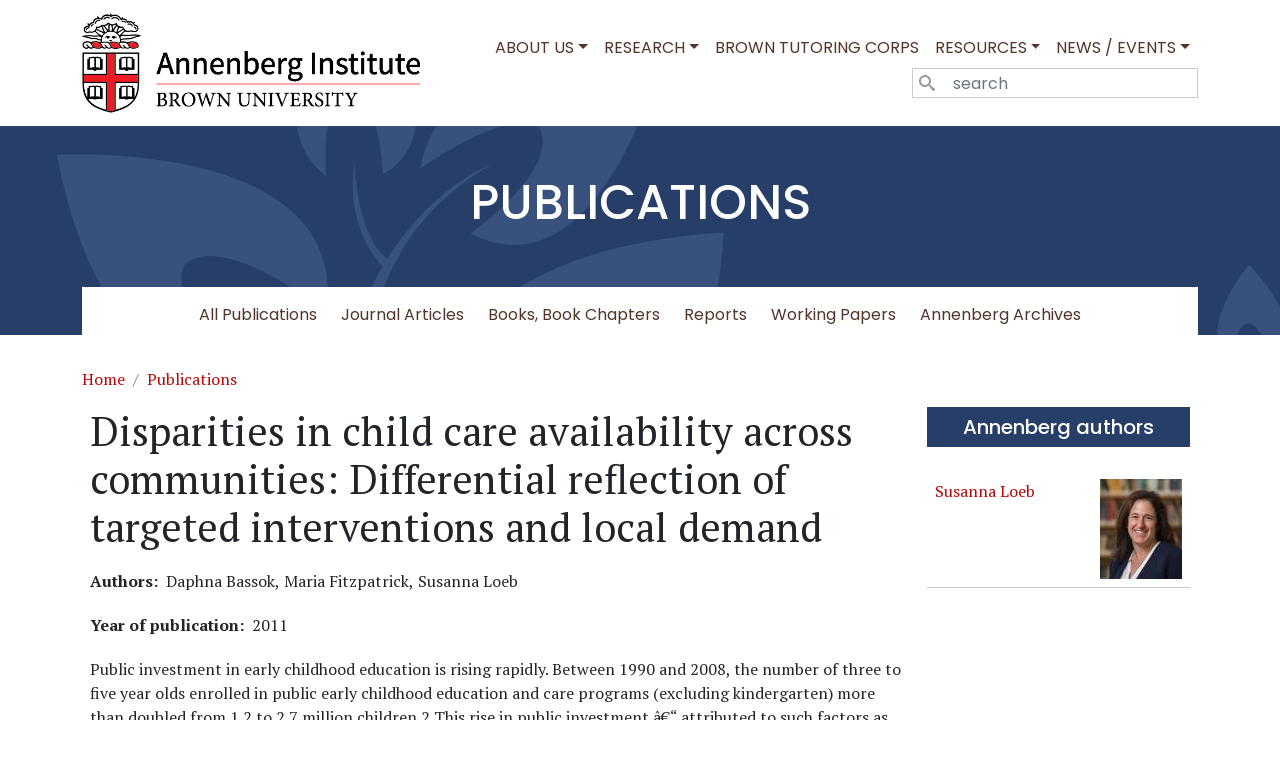

--- FILE ---
content_type: text/html; charset=UTF-8
request_url: https://annenberg.brown.edu/publications/disparities-child-care-availability-across-communities-differential-reflection
body_size: 5442
content:

<!DOCTYPE html>
<html lang="en" dir="ltr" class="h-100">
  <head>
    <meta charset="utf-8" />
<script async src="https://www.googletagmanager.com/gtag/js?id= G-HKZ6DV8GV2 "></script>
<script>window.dataLayer = window.dataLayer || [];function gtag(){dataLayer.push(arguments)};gtag("js", new Date());gtag("set", "developer_id.dMDhkMT", true);gtag("config", " G-HKZ6DV8GV2 ", {"groups":"default","page_placeholder":"PLACEHOLDER_page_location"});</script>
<meta name="description" content="Public investment in early childhood education is rising rapidly." />
<link rel="canonical" href="https://annenberg.brown.edu/publications/disparities-child-care-availability-across-communities-differential-reflection" />
<meta name="Generator" content="Drupal 9 (https://www.drupal.org)" />
<meta name="MobileOptimized" content="width" />
<meta name="HandheldFriendly" content="true" />
<meta name="viewport" content="width=device-width, initial-scale=1.0" />
<link rel="icon" href="/sites/default/files/favicon.ico" type="image/vnd.microsoft.icon" />

    <title>Disparities in child care availability across communities: Differential reflection of targeted interventions and local demand | Annenberg Institute at Brown</title>
    <link rel="stylesheet" media="all" href="/sites/default/files/css/css_XBFwKuwqBK_xBBDcvPvazsE7N2LN9Q1iv6NeeUESjtY.css" />
<link rel="stylesheet" media="all" href="/sites/default/files/css/css_D6cLT5GZy6MkQpYgF9CM_sstcKPBIcreu6y_H-Yus0w.css" />
<link rel="stylesheet" media="all" href="/sites/default/files/css/css_mmJtzk1NkEon9DFtr0VGrBGmKOASwvD3sM68_U_bnwk.css" />

    <script src="https://use.fontawesome.com/releases/v6.1.0/js/all.js" defer crossorigin="anonymous"></script>
<script src="https://use.fontawesome.com/releases/v6.1.0/js/v4-shims.js" defer crossorigin="anonymous"></script>

	<link rel="apple-touch-icon" sizes="180x180" href="https://annenberg.brown.edu/sites/default/files/apple-touch-icon.png">
  </head>
  <body class="path-node page-node-type-publication   d-flex flex-column h-100">
        <a href="#main-content" class="visually-hidden focusable skip-link">
      Skip to main content
    </a>
    
      <div class="dialog-off-canvas-main-canvas d-flex flex-column h-100" data-off-canvas-main-canvas>
    

<header>
  

    <nav class="navbar navbar-expand-lg   ">
    <div class="container d-flex">
        <div class="region region-nav-branding">
    <div id="block-aib-branding" class="block block-system block-system-branding-block">
  
    
  <div class="navbar-brand d-flex align-items-center">

    <a href="/" title="Home" rel="home" class="site-logo d-block">
    <img src="/sites/default/files/General%20Use%20Annenberg%20Institute_Primary_Hz.png" alt="Home" fetchpriority="high" />
  </a>
  
  <div>
    
      </div>
</div>
</div>

  </div>


      <button class="navbar-toggler collapsed" type="button" data-bs-toggle="collapse"
              data-bs-target="#navbarSupportedContent" aria-controls="navbarSupportedContent"
              aria-expanded="false" aria-label="Toggle navigation">
        <span class="navbar-toggler-icon"></span>
      </button>

      <div class="collapse navbar-collapse justify-content-md-end flex-wrap" id="navbarSupportedContent">
          <div class="region region-nav-main">
    <nav role="navigation" aria-labelledby="block-aib-main-navigation-menu" id="block-aib-main-navigation" class="block block-menu navigation menu--main">
            
  <h5 class="visually-hidden" id="block-aib-main-navigation-menu">Main navigation</h5>
  

        
            <ul data-block="nav_main" class="navbar-nav justify-content-end flex-wrap nav-level-0">
                    <li class="nav-item dropdown">
          <a href="/about" class="nav-link dropdown-toggle" role="button" data-bs-toggle="dropdown" aria-expanded="false" title="Expand menu About Us" data-drupal-link-system-path="node/16">About Us</a>
                  <ul data-block="nav_main" class="dropdown-menu nav-level-1">
                    <li class="nav-item">
          <a href="/about" class="dropdown-item" data-drupal-link-system-path="node/16">Director&#039;s Message</a>
      </li>

                    <li class="nav-item">
          <a href="/about/mission-history" class="dropdown-item" data-drupal-link-system-path="node/24">Mission and History</a>
      </li>

                    <li class="nav-item">
          <a href="/people" class="dropdown-item" data-drupal-link-system-path="people">People</a>
      </li>

                    <li class="nav-item">
          <a href="/opportunities" class="dropdown-item" data-drupal-link-system-path="taxonomy/term/2">Opportunities</a>
      </li>

                    <li class="nav-item">
          <a href="/about/contact-directions" class="dropdown-item" data-drupal-link-system-path="node/36">Contact and Directions</a>
      </li>

                    <li class="nav-item">
          <a href="/news/2025-annenberg-annual-report" class="dropdown-item" data-drupal-link-system-path="node/2235">2025 Annual Report</a>
      </li>

        </ul>
  
      </li>

                    <li class="nav-item dropdown">
          <a href="/ri-research" class="nav-link dropdown-toggle" role="button" data-bs-toggle="dropdown" aria-expanded="false" title="Expand menu Research" data-drupal-link-system-path="node/11">Research</a>
                  <ul data-block="nav_main" class="dropdown-menu nav-level-1">
                    <li class="nav-item">
          <a href="https://edresearchforaction.org" class="dropdown-item">EdResearch for Action</a>
      </li>

                    <li class="nav-item">
          <a href="/educators" class="dropdown-item" data-drupal-link-system-path="node/1826">Study of Educators</a>
      </li>

                    <li class="nav-item">
          <a href="/race-education" class="dropdown-item" data-drupal-link-system-path="node/1932">Race and Education @ Annenberg</a>
      </li>

                    <li class="nav-item">
          <a href="/edopportunity" class="dropdown-item" data-drupal-link-system-path="node/1896"> Educational Opportunity in Massachusetts</a>
      </li>

                    <li class="nav-item">
          <a href="/ri-research" class="dropdown-item" data-drupal-link-system-path="node/11">Rhode Island Education Research Initiatives</a>
      </li>

                    <li class="nav-item">
          <a href="/rppl" class="dropdown-item" data-drupal-link-system-path="node/1834">The Research Partnership for Professional Learning</a>
      </li>

                    <li class="nav-item">
          <a href="/sustainableED" class="dropdown-item" data-drupal-link-system-path="node/2194">Sustainable Education Research Initiative</a>
      </li>

                    <li class="nav-item">
          <a href="/research-for-postsecondary-policy-and-practice" class="dropdown-item" data-drupal-link-system-path="node/2238">Research for Postsecondary Policy and Practice</a>
      </li>

        </ul>
  
      </li>

                    <li class="nav-item">
          <a href="/catalyzing-education" class="nav-link">Brown Tutoring Corps</a>
      </li>

                    <li class="nav-item dropdown">
          <a href="/publications" class="nav-link dropdown-toggle" role="button" data-bs-toggle="dropdown" aria-expanded="false" title="Expand menu Resources" data-drupal-link-system-path="publications">Resources</a>
                  <ul data-block="nav_main" class="dropdown-menu nav-level-1">
                    <li class="nav-item">
          <a href="https://studentsupportaccelerator.org/" class="dropdown-item">National Student Support Accelerator</a>
      </li>

                    <li class="nav-item">
          <a href="/edexchange" class="dropdown-item" data-drupal-link-system-path="node/2148">The EdExchange</a>
      </li>

        </ul>
  
      </li>

                    <li class="nav-item dropdown">
          <a href="/news" class="nav-link dropdown-toggle" role="button" data-bs-toggle="dropdown" aria-expanded="false" title="Expand menu News / Events" data-drupal-link-system-path="taxonomy/term/31">News / Events</a>
                  <ul data-block="nav_main" class="dropdown-menu nav-level-1">
                    <li class="nav-item">
          <a href="/news" class="dropdown-item" data-drupal-link-system-path="taxonomy/term/31">Annenberg in the News</a>
      </li>

                    <li class="nav-item">
          <a href="/events" class="dropdown-item" data-drupal-link-system-path="taxonomy/term/51">Events / Calendar</a>
      </li>

        </ul>
  
      </li>

        </ul>
  



  </nav>

  </div>

          <div class="region region-nav-additional">
    <div class="search-block-form block block-search container-inline" data-drupal-selector="search-block-form" id="block-aib-search-form" role="search">
  
    
      <form data-block="nav_additional" action="/search/node" method="get" id="search-block-form" accept-charset="UTF-8">
  <div class="icon"><i class="better_search"></i></div><div class="clearfix js-form-item form-item js-form-type-search form-type-search js-form-item-keys form-item-keys form-no-label">
      <label for="edit-keys" class="visually-hidden">Search</label>
        
  <input title="Enter the terms you wish to search for." placeholder="search" data-drupal-selector="edit-keys" type="search" id="edit-keys" name="keys" value="" size="14" maxlength="128" class="form-search form-control" />


        </div>
<div class="visually-hidden form-actions js-form-wrapper form-wrapper" data-drupal-selector="edit-actions" id="edit-actions">
    <input data-drupal-selector="edit-submit" type="submit" id="edit-submit" value="Search" class="button js-form-submit form-submit btn btn-primary" />

</div>

</form>

  </div>

  </div>

      </div>
    </div>
  </nav>
  
</header>
<top><div class="top-blue"><div class="container">
	  <div class="region region-top-blue">
    <nav role="navigation" aria-labelledby="block-publications-menu" id="block-publications" class="block block-menu navigation menu--publications">
      
  <h5 id="block-publications-menu">Publications</h5>
  

        
            <ul data-block="top_blue" class="navbar-nav mr-auto">
                        <li class="nav-item">
          <a href="/publications" class="nav-item nav-link" data-drupal-link-system-path="publications">All Publications</a>
      </li>

                    <li class="nav-item">
          <a href="/publications/journal-articles" class="nav-item nav-link">Journal Articles</a>
      </li>

                    <li class="nav-item">
          <a href="/publications/books" class="nav-item nav-link">Books, Book Chapters</a>
      </li>

                    <li class="nav-item">
          <a href="/publications/reports" class="nav-item nav-link">Reports</a>
      </li>

                    <li class="nav-item">
          <a href="/publications/working-papers" class="nav-item nav-link">Working Papers</a>
      </li>

                    <li class="nav-item">
          <a href="/publications/annenberg-reports" class="nav-item nav-link">Annenberg Archives</a>
      </li>

        </ul>
  



  </nav>

  </div>

	</div></div>
</top>	

<main role="main">
  <a id="main-content" tabindex="-1"></a>
  
  
  

  <div class="container">
            <div class="region region-breadcrumb">
    <div id="block-aib-breadcrumbs" class="block block-system block-system-breadcrumb-block">
  
    
        <nav aria-label="breadcrumb">
    <h2 id="system-breadcrumb" class="visually-hidden">Breadcrumb</h2>
    <ol class="breadcrumb">
          <li class="breadcrumb-item">
                  <a href="/">Home</a>
              </li>
          <li class="breadcrumb-item">
                  <a href="/publications">Publications</a>
              </li>
        </ol>
  </nav>

  </div>

  </div>

        <div class="row g-0">
            <div class="order-1 order-lg-2 col-12 col-lg-9">
		  <div class="region region-content">
    <div data-drupal-messages-fallback class="hidden"></div>
<div id="block-aib-page-title" class="block block-core block-page-title-block">
  
    
      
<h1><span class="field field--name-title field--type-string field--label-hidden">Disparities in child care availability across communities: Differential reflection of targeted interventions and local demand</span>
</h1>


  </div>
<div id="block-aib-content" class="block block-system block-system-main-block">
  
    
      
<article data-history-node-id="934" role="article" class="node node--type-publication node--view-mode-full">

  
    

  
  <div class="node__content">
      <div class="layout layout--onecol">
    <div  class="layout__region layout__region--content">
      <div class="block block-layout-builder block-extra-field-blocknodepublicationlinks">
  
    
      
  </div>
<div class="block block-layout-builder block-field-blocknodepublicationfield-publication-authors">
  
    
      
  <div class="field field--name-field-publication-authors field--type-string field--label-inline clearfix">
    <div class="field__label">Authors</div>
          <div class="field__items">
              <div class="field__item">Daphna Bassok, </div>
          <div class="field__item">Maria Fitzpatrick, </div>
          <div class="field__item">Susanna Loeb</div>
              </div>
      </div>

  </div>
<div class="block block-layout-builder block-field-blocknodepublicationfield-publication-year">
  
    
      
  <div class="field field--name-field-publication-year field--type-string field--label-inline clearfix">
    <div class="field__label">Year of publication</div>
              <div class="field__item">2011</div>
          </div>

  </div>
<div class="block block-layout-builder block-field-blocknodepublicationbody">
  
    
      
            <div class="clearfix text-formatted field field--name-body field--type-text-with-summary field--label-hidden field__item">Public investment in early childhood education is rising rapidly. Between 1990 and 2008, the number of three to five year olds enrolled in public early childhood education and care programs (excluding kindergarten) more than doubled from 1.2 to 2.7 million children.2 This rise in public investment â€“ attributed to such factors as growth in female labor force participation, welfare reform, and an increasing understanding of early child development (Gormley, 2007; Loeb &amp; Bassok, 2008) signals a significant expansion in the role of federal, state and local governments in the development of young children. State-level investment has grown particularly rapidly, more than doubling from $2.4 billion in 2001 to $5 billion in 2008 (Barnett, Epstein, Friedman, Boyd, &amp; Hustedt, 2008).</div>
      
  </div>
<div class="block block-layout-builder block-field-blocknodepublicationfield-publication-topics">
  
    
      
      <div class="field field--name-field-publication-topics field--type-entity-reference field--label-hidden field__items">
              <div class="field__item"><a href="/topics/educational-equity" hreflang="en">Educational Equity</a></div>
              <div class="field__item"><a href="/topics/teacher-labor-markets" hreflang="en">Teacher Labor Markets</a></div>
          </div>
  
  </div>

    </div>
  </div>

  </div>

</article>

  </div>
<div class="views-element-container block block-views block-views-blockannenberg-authors-block-2" id="block-views-block-annenberg-authors-block-2">
  
      <h2>Suggested Citation</h2>
    
      <div data-block="content"><div class="view view-annenberg-authors view-id-annenberg_authors view-display-id-block_2 js-view-dom-id-d901c3b84245ee310c1e7e1a820ad71cba7bbc32064fb9946551606f8a992a2f">
  
    
      
      <div class="view-content">
          <div><span><span>Bassok, D., Fitzpatrick, M., &amp; Loeb, S.</span></span><span><span>  (2011). </span></span><span><span>Disparities in child care availability across communities: Differential reflection of targeted interventions and local demand. </span></span></div>

    </div>
  
          </div>
</div>

  </div>

  </div>

      </div>
              <div class="order-3 col-12 col-lg-3">
            <div class="region region-sidebar-second">
    <div class="views-element-container sidebar-blue block block-views block-views-blockannenberg-authors-block-1" id="block-views-block-annenberg-authors-block-1">
  
      <h2>Annenberg authors</h2>
    
      <div data-block="sidebar_second"><div class="view view-annenberg-authors view-id-annenberg_authors view-display-id-block_1 js-view-dom-id-1c6c909fb97b73af90e9a5fa02b08718a17afda24001224cf90c7ea06eeb7226">
  
    
      
      <div class="view-content">
          <div class="annenberg-authors clearfix views-row"><div><div class="float-end">  <a href="/people/susanna-loeb" hreflang="en"><img loading="lazy" src="/sites/default/files/styles/thumbnail/public/suz.jpg?itok=mY3FMjMl" width="82" height="100" alt="Susanna Loeb" class="img-fluid image-style-thumbnail" />

</a>
</div></div><div class="views-field views-field-field-annenberg-people"><div class="field-content"><a href="/people/susanna-loeb" hreflang="en">Susanna Loeb</a></div></div></div>

    </div>
  
          </div>
</div>

  </div>

  </div>

        </div>
          </div>
  </div>

</main>
<footer class="mt-auto   footer-dark text-light bg-secondary">
  <div class="container">
      <div class="region region-footer">
    <div id="block-annenbergtree" class="col-sm-2 block block-block-content block-block-content8a373e1f-6f98-4876-a892-f7d773aab691">
  
    
      
            <div class="clearfix text-formatted field field--name-body field--type-text-with-summary field--label-hidden field__item"><p align="center"><img class="img-responsive" src="https://annenberg.brown.edu/sites/default/files/logo-annenberg-tree-footer.png" alt="Annenberg Institute at Brown University" /></p></div>
      
  </div>
<div id="block-annenbergcontact" class="col-sm-4 block block-block-content block-block-content7f270117-a3de-4bf4-ae63-676f35c017c8">
  
      <h2>Annenberg contact</h2>
    
      
            <div class="clearfix text-formatted field field--name-body field--type-text-with-summary field--label-hidden field__item"><p><strong>Annenberg Institute at Brown University</strong><br />
Mailing address: Box 1985, Providence, RI 02912<br />
Location: 164 Angell St., 2nd floor, Providence, RI 02906<br />
Telephone: 401.863.7990<br />
Email: <a href="/cdn-cgi/l/email-protection#ec8d828289828e899e8bac8e9e839b82c2898899"><span class="__cf_email__" data-cfemail="9efff0f0fbf0fcfbecf9defcecf1e9f0b0fbfaeb">[email&#160;protected]</span></a></p>
</div>
      
  </div>
<div id="block-stayconnected" class="col-sm-3 block block-block-content block-block-content1510f0f5-918a-48b7-9ed0-9c070a2191f6">
  
      <h2>Stay connected</h2>
    
      
            <div class="clearfix text-formatted field field--name-body field--type-text-with-summary field--label-hidden field__item"><p><a href="https://twitter.com/annenberginst"><i class="fab fa-twitter-square fa-3x"> </i></a> <a href="https://www.linkedin.com/company/annenberg-institute-brown-university"><i class="fa fa-linkedin-square fa-3x"> </i></a> <a href="https://mailchi.mp/annenberginstitute/annenberg-signup"><i class="fas fa-envelope-square fa-3x"> </i> </a></p>
</div>
      
  </div>

  </div>

  </div>
</footer>

  </div>

    
    <script data-cfasync="false" src="/cdn-cgi/scripts/5c5dd728/cloudflare-static/email-decode.min.js"></script><script type="application/json" data-drupal-selector="drupal-settings-json">{"path":{"baseUrl":"\/","scriptPath":null,"pathPrefix":"","currentPath":"node\/934","currentPathIsAdmin":false,"isFront":false,"currentLanguage":"en"},"pluralDelimiter":"\u0003","suppressDeprecationErrors":true,"google_analytics":{"account":" G-HKZ6DV8GV2 ","trackOutbound":true,"trackMailto":true,"trackTel":true,"trackDownload":true,"trackDownloadExtensions":"7z|aac|arc|arj|asf|asx|avi|bin|csv|doc(x|m)?|dot(x|m)?|exe|flv|gif|gz|gzip|hqx|jar|jpe?g|js|mp(2|3|4|e?g)|mov(ie)?|msi|msp|pdf|phps|png|ppt(x|m)?|pot(x|m)?|pps(x|m)?|ppam|sld(x|m)?|thmx|qtm?|ra(m|r)?|sea|sit|tar|tgz|torrent|txt|wav|wma|wmv|wpd|xls(x|m|b)?|xlt(x|m)|xlam|xml|z|zip"},"ajaxTrustedUrl":{"\/search\/node":true},"user":{"uid":0,"permissionsHash":"1e525f893c49655b75603e824612dd36b6fa6ef57a182f035fa5d8cc392fad31"}}</script>
<script src="/sites/default/files/js/js_i7G-RvqzpKLsvIXQ-hI42DMc0RSgNHJaYx6l4hV51nc.js"></script>

  </body>
</html>
